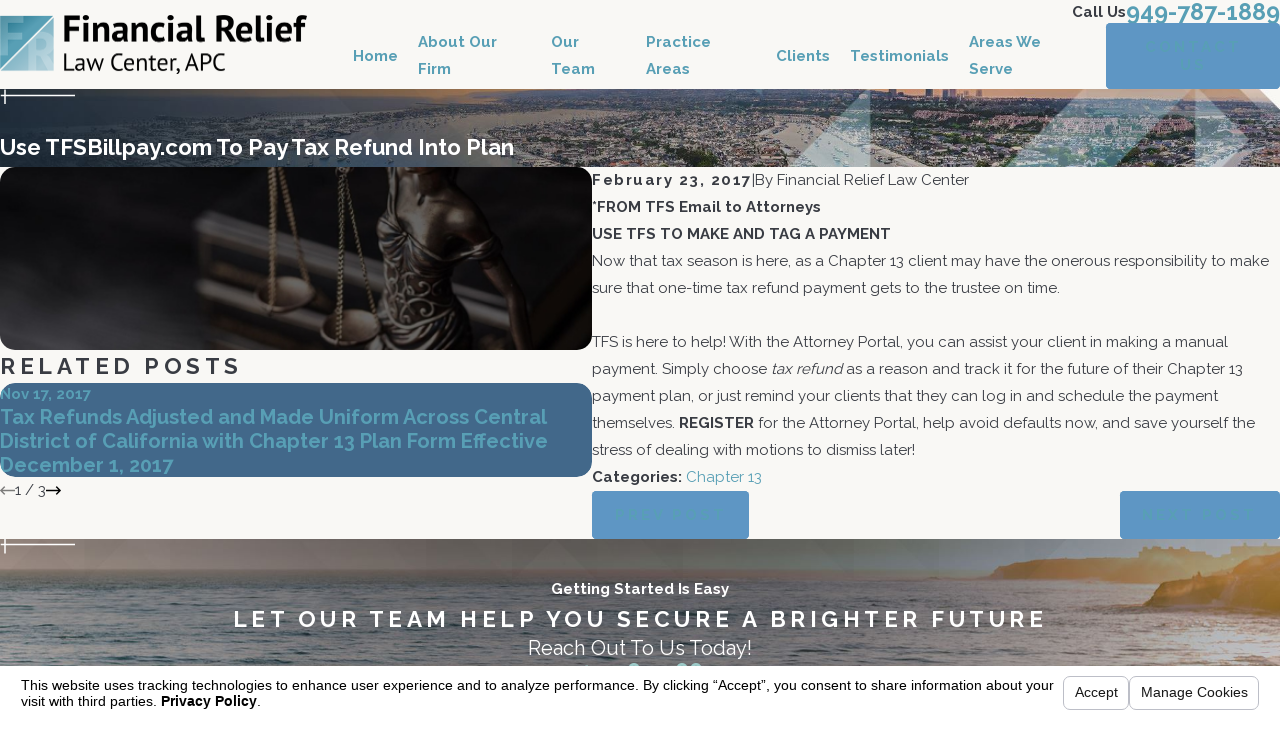

--- FILE ---
content_type: text/html; charset=utf-8
request_url: https://www.bwlawcenter.com/sa.svc
body_size: 166
content:
<html><head><title>Request Rejected</title></head><body>The requested URL was rejected. Please consult with your administrator.<br><br>Your support ID is: 16540897524019510644<br><br><a href='javascript:history.back();'>[Go Back]</a></body></html>